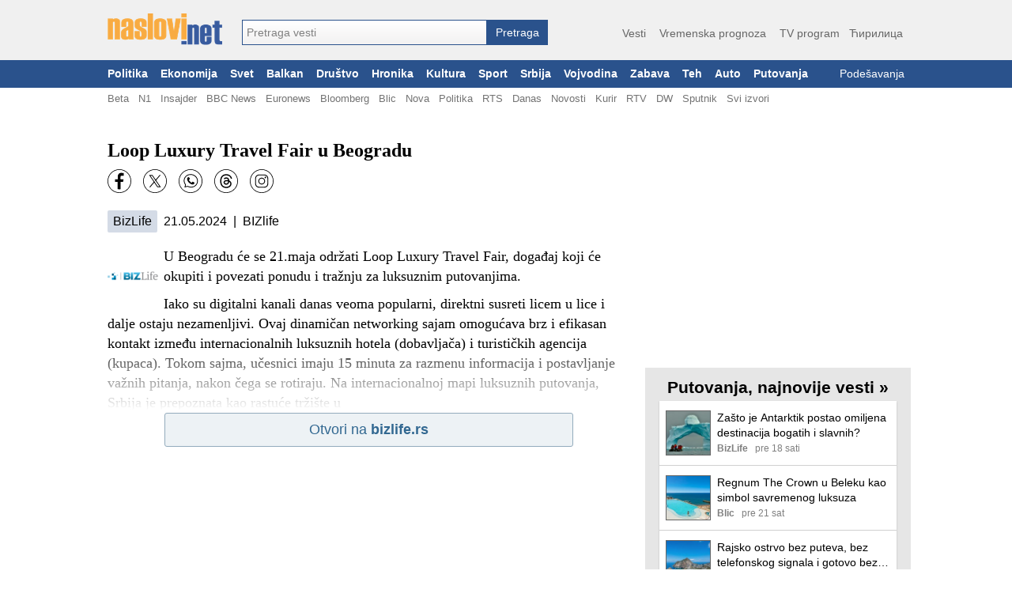

--- FILE ---
content_type: text/html; charset=utf-8
request_url: https://naslovi.net/2024-05-21/bizlife/loop-luxury-travel-fair-u-beogradu/36659386
body_size: 19487
content:
<!DOCTYPE html>
<html lang="sr"><head>
<title>Loop Luxury Travel Fair u Beogradu - Naslovi.net</title>
<meta property="og:title" content="Loop Luxury Travel Fair u Beogradu - Naslovi.net"/><link rel="canonical" href="https://naslovi.net/2024-05-21/bizlife/loop-luxury-travel-fair-u-beogradu/36659386" /><meta property=”og:url” content=”https://naslovi.net/2024-05-21/bizlife/loop-luxury-travel-fair-u-beogradu/36659386” />
<meta name="twitter:url" content="https://naslovi.net/2024-05-21/bizlife/loop-luxury-travel-fair-u-beogradu/36659386"/><meta name="description" content="Iako su digitalni kanali danas veoma popularni, direktni susreti licem u lice i dalje ostaju nezamenljivi. Ovaj dinamičan networking sajam omogućava brz i efikasan kontakt između internacionalnih luksuznih hotela (dobavljača) i turističkih agencija (kupaca). Tokom sajma, učesnici imaju 15 minuta za razmenu informacija i postavljanje važnih pitanja, nakon čega se rotiraju. Na internacionalnoj mapi luksuznih putovanja, Srbija je prepoznata kao rastuće tržište u" /><link rel="manifest" href="https://naslovi.net/manifest.json"><meta name="robots" content="NOODP" />
<meta http-equiv='Content-Type' content='text/html; charset=utf-8' />
<meta http-equiv="Content-Language" content="sr">
<meta name="google" content="notranslate">
<meta name="apple-mobile-web-app-capable" content="yes" />
<link rel="icon" href="https://naslovi.net/icon.svg" sizes="any" type="image/svg+xml" />
<meta name="apple-itunes-app" content="app-id=620017839" />  <script defer async data-host="naslovi.net" data-events="true" src="https://liteanalytics.com/latest.js"></script><link rel='search' type='application/opensearchdescription+xml'  href='https://naslovi.net/naslovi_opensearch.xml' title='Naslovi.net pretraga vesti' />
<meta property="fb:pages" content="146607593657" />
<meta property="fb:app_id" content="6817323545"/>
<meta property="fb:admins" content="610819342"/>
<meta property="og:site_name" content="Naslovi.net"/><meta name="twitter:title" content="Loop Luxury Travel Fair u Beogradu"/>
<meta name="twitter:card" content="summary_large_image"/>
<meta name="twitter:site" content="@naslovi"/><meta property="og:description" content="Iako su digitalni kanali danas veoma popularni, direktni susreti licem u lice i dalje ostaju nezamenljivi. Ovaj dinamičan networking sajam omogućava brz i efikasan kontakt između internacionalnih luksuznih hotela (dobavljača) i turističkih agencija (kupaca). Tokom sajma, učesnici imaju 15 minuta za razmenu informacija i postavljanje važnih pitanja, nakon čega se rotiraju. Na internacionalnoj mapi luksuznih putovanja, Srbija je prepoznata kao rastuće tržište u"/>
<meta name="twitter:description" content="Iako su digitalni kanali danas veoma popularni, direktni susreti licem u lice i dalje ostaju nezamenljivi. Ovaj dinamičan networking sajam omogućava brz i efikasan kontakt između internacionalnih luksuznih hotela (dobavljača) i turističkih agencija (kupaca). Tokom sajma, učesnici imaju 15 minuta za razmenu informacija i postavljanje važnih pitanja, nakon čega se rotiraju. Na internacionalnoj mapi luksuznih putovanja, Srbija je prepoznata kao rastuće tržište u" /><meta property="og:type" content="article" /><meta property="og:image" content="https://naslovi.net/images/og_default.png"/>
<meta name="twitter:image" content="https://naslovi.net/images/og_default.png"/>

<script>(function(w,d,s,l,i){w[l]=w[l]||[];w[l].push({'gtm.start':
new Date().getTime(),event:'gtm.js'});var f=d.getElementsByTagName(s)[0],
j=d.createElement(s),dl=l!='dataLayer'?'&l='+l:'';j.async=true;j.src=
'https://www.googletagmanager.com/gtm.js?id='+i+dl;f.parentNode.insertBefore(j,f);
})(window,document,'script','dataLayer','GTM-MFLVPFR');
function ga_event(c='',a='',l=''){window.dataLayer = window.dataLayer || []; dataLayer.push({'event': 'eventTracking', 'category': c, 'action': a, 'label': l});}
</script>


<script async='async' src='https://www.googletagservices.com/tag/js/gpt.js'></script><script>
var googletag = googletag || {};
googletag.cmd = googletag.cmd || [];
</script><script async src="https://adxbid.info/nasloviVest.js?x=1"></script>
<script>
googletag.cmd.push(function() {googletag.defineSlot('/33583722/d_naslovi_article_728x90_top', [[970, 100], [728, 90], [970, 90]], 'div-gpt-ad-1542814107699-0').addService(googletag.pubads());
googletag.defineSlot('/33583722/d_naslovi_article_300x250_right_top', [300, 250], 'div-gpt-ad-1542814167453-0').addService(googletag.pubads());
googletag.defineSlot('/33583722/adxp_naslovi_video_desktop', [640, 480], 'div-gpt-ad-1568908137182-0').addService(googletag.pubads());googletag.defineSlot('/33583722/d_naslovi_article_336x280_bottom', [336, 280], 'div-gpt-ad-1542814290848-0').addService(googletag.pubads());
googletag.pubads().disableInitialLoad();
googletag.pubads().enableSingleRequest();
googletag.pubads().collapseEmptyDivs();googletag.pubads().setRequestNonPersonalizedAds(0);googletag.enableServices();
});
</script><style type="text/css">a{text-decoration:none;color:#000}a:hover{text-decoration:underline}body{font-family:"Helvatica Neue",Helvatica,Arial,sans-serif;margin:0;padding:0;background-color:#fff}.ad-bottom-300-250{margin-top:20px}.ad-list-300-250{text-align:center}.ad-top{display:flex;justify-content:center;margin:-15px auto 15px auto}#main-content{width:1016px;background-color:#fff;padding:10px 0 10px 8px;margin:20px auto}.add-btn{display:inline-block;border-radius:50%;color:#fff;background-color:#f5ac51;width:20px;height:20px;text-align:center;line-height:20px;font-size:1.05rem}a:hover .add-btn{color:#000}main{display:block;margin:0 auto;width:660px;float:left}main section .box{background-color:#fff}main section .box.topic{padding:8px 0}main section header{margin:40px 0 10px 0;display:flex}main section header h1,main section header h2{margin:0;padding:0;clear:both;font-size:1.56rem;line-height:27px;height:28px;color:#383838;white-space:nowrap;display:inline-block}main section header h2{font-size:1.4rem}main section header h1 a,main section header h2 a{color:#000;height:28px;display:inline-block}main section header h1 a:hover,main section header h2 a:hover{border-bottom:1px solid #000;text-decoration:none}main section header .line{border-bottom:1px solid #383838;padding:0 0 0 2px;width:100%;height:28px;display:inline-block;line-height:20px}main section header .line a{color:#666;float:right;font-size:.95rem;padding:1px 0}main section header .line a:hover{color:#000;text-decoration:none}main section header .line .left{margin-left:5px}main section header .line .right{float:right}main section header.first{margin:10px 0}.separator{padding:0;margin:0;height:0;border:0;border-top:1px solid #d0d0d0;background-color:#fff;clear:both}#right-box{width:336px;margin:0 0 0 20px;float:left}#right-box .separator:last-child{display:none}#right-box #httpool-main{width:300px}#right-box #menu,#right-box section{background-color:#e6e6e6;width:336px;text-align:center;margin:18px 0;overflow:auto}#right-box #menu h4,#right-box section h4{clear:left;float:none;font-size:1.3rem;margin:8px 0 0 0;padding:5px 0;font-weight:bold}#right-box #menu .menu-placeholder,#right-box #menu .box,#right-box section .menu-placeholder,#right-box section .box{background-color:#fff;margin:0 auto 18px auto;clear:left;width:300px;text-align:left;box-shadow:0 1px 2px rgba(0,0,0,0.2)}#right-box #menu ul,#right-box section ul{list-style-type:none;margin:0;padding:0;text-align:left}#right-box #menu ul li,#right-box section ul li{float:left;width:49%;line-height:1.5rem;white-space:nowrap;overflow:hidden;text-overflow:ellipsis}#right-box #menu ul li a,#right-box section ul li a{margin:0 7px;color:#666}#right-box #menu ul li a:hover,#right-box section ul li a:hover{text-decoration:underline}#right-box #menu ul li.single,#right-box section ul li.single{width:90%}#right-box #menu ul #filter,#right-box section ul #filter{height:26px;width:200px;font-size:1rem}#right-box section.above-banner{margin:0 0 18px 0}.raquo{font-family:Arial}.c{clear:both}#header{background-color:#f0f0f0;width:100%;min-width:1024px;margin:0 auto;padding:0}#header #header-content{margin:0 auto;padding:17px 0 19px 4px;display:flex;width:1012px}#header #site-menu{text-align:right;flex:1;margin:14px 0 0 0;color:#666;font-size:1.1rem}#header #site-menu a{color:#666;font-size:.9rem;padding:3px 0;margin:0 6px;border-bottom:2px solid #f0f0f0}#header #site-menu a:hover{border-bottom:2px solid #f5ac51;text-decoration:none}#header #logo{border:0;width:145px;height:40px;background-image:url(/images/logo-flat-desktop.png);background-size:145px 40px;padding:0;display:inline-block;margin-right:25px;font-size:1px}#header form#search_form{text-align:left;padding:0;margin-top:8px;display:inline-flex;align-items:flex-end}#header .autoComplete_wrapper{flex:1;width:100%}#header #search_box{display:inline-block;width:310px;border:1px solid #2a528c;-webkit-appearance:none;-webkit-border-radius:0;border-radius:0}#header #search_btn{line-height:32px;-webkit-appearance:none;-webkit-border-radius:0;border-radius:0;display:inline-block;color:#fff;font-size:.9rem;border:0;padding:0;text-align:center;background-color:#2a528c;height:32px;max-height:32;top:0;width:77px;cursor:pointer}#footer{background-color:#425774;color:#fff;width:100%;min-width:1024px;font-size:.75rem}#footer a{color:#fff}#footer #footer-content{margin:0 auto;padding:10px 8px 7px 8px;width:1008px}#footer #footer-content img{margin:25px 0 0 0;float:right;width:140px;height:40px}#footer #footer-content .foot_t{padding:2px 0;display:block;font-weight:bold}#footer #footer-content .foot_1{width:7rem;float:left}#footer #footer-content .foot_1 a,#footer #footer-content .foot_1 span{display:block;padding:2px 0}#footer #footer-content .foot_sep{float:left;width:.8rem}#footer #footer-content .foot_2{width:4.4rem;float:left}#footer #footer-content .foot_2 a{display:block;padding:2px 0}#footer #footer-content #copy{margin-top:10px;text-align:center}#main-menu{background-color:#2a528c;font-size:.85rem;width:100%;min-width:1024px}#main-menu #left-marker{display:none}#main-menu #right-marker{display:none}#main-menu #main-menu-items{width:1024px;margin:0 auto}#main-menu a{color:#fff;padding:10px 8px;float:left;font-weight:bold}#main-menu a:hover{color:#000;background-color:#b9c6d7;text-decoration:none}#main-menu a.usr{font-weight:normal;float:right;text-align:right;display:block;white-space:nowrap;max-width:135px;overflow:hidden;text-overflow:ellipsis}#main-menu .usr.red{color:#c00000}#sub-menu{background-color:#fff;font-size:.82rem}#sub-menu #sub-menu-items{width:1024px;margin:0 auto}#sub-menu #sub-menu-items .usr{float:right}#sub-menu #sub-menu-items .usr.red{color:#c00000}#sub-menu a:first-child{margin-left:8px}#sub-menu a{color:#737373;margin:0 6px;padding:6px 0 3px 0;float:left;border-bottom:2px solid #fff}#sub-menu a:hover{border-bottom:2px solid #666;text-decoration:none}.article.right{width:49%;float:left;margin-right:1%}.article.right .img{float:right;margin:0 0 4px 4px}.article.right .threads{margin-left:0}.article.right .txt{margin:2px 0 2px 0;-webkit-line-clamp:6;display:inline}.article.right .source{display:block}.article.right.small{width:31%;margin-right:2%}.article.right.small .img img{width:60px;height:60px}.page-navigation{margin:20px 7px;clear:both}.page-navigation a,.page-navigation .current{font-size:.9rem;padding:3px 6px 4px 6px;font-weight:bold;color:green;line-height:13px}.page-navigation .current{background-color:#dbdbdb;color:#404040}.page-navigation a:hover{background-color:#e0eddd;text-decoration:none}.btn{background:-webkit-gradient(linear,left top,left bottom,color-stop(0.05,#ffb866),color-stop(1,#ffa439));background:-moz-linear-gradient(center top,#ffb866 5%,#ffa439 100%);filter:progid:DXImageTransform.Microsoft.gradient(startColorstr="$color1",endColorstr="$color2");background-color:#ffa439;border-radius:4px;border:0}#page-navigation{margin:20px 0;padding:0;text-align:center}#page-navigation .btn{min-width:70%}#page-navigation .btn .label{display:inline-block;vertical-align:top;height:24px;line-height:24px;color:#fff;font-size:1.1rem;font-weight:bold}#page-navigation .btn .left{float:left;height:24px;vertical-align:top}#page-navigation .btn .right{float:right;height:24px;vertical-align:top}#page-navigation .btn .nofloat{float:none;display:block}#page-navigation .btn .svg-ic_chevron_left,#page-navigation .btn .svg-ic_chevron_right{color:#fff;display:inline-block;width:24px;height:24px}.svg-ic_weather,.svg-ic_warning,.svg-ic_viber,.svg-ic_twitter,.svg-ic_tv,.svg-ic_search,.svg-ic_my_location,.svg-ic_menu,.svg-ic_facebook,.svg-ic_close,.svg-ic_chevron_right,.svg-ic_chevron_left,.svg-ic_check,.svg-ic_cancel,.svg-alarm_yellow,.svg-alarm_red,.svg-alarm_orange{background:url("https://nstatic.net/img/m/sprite.css-997154cc.svg") no-repeat}.svg-alarm_orange{background-position:95.4545454545% 94.9318181818%}.svg-alarm_red{background-position:27.2727272727% 94.9318181818%}.svg-alarm_yellow{background-position:72.7272727273% 94.9318181818%}.svg-ic_cancel{background-position:50% 94.9318181818%}.svg-ic_check{background-position:70.880952381% 0}.svg-ic_chevron_left{background-position:70.880952381% 28.5714285714%}.svg-ic_chevron_right{background-position:0 70.880952381%}.svg-ic_close{background-position:28.5714285714% 70.880952381%}.svg-ic_facebook{background-position:38.236043844% 0}.svg-ic_menu{background-position:99.4523809524% 0}.svg-ic_my_location{background-position:99.4523809524% 28.5714285714%}.svg-ic_search{background-position:99.4523809524% 57.1428571429%}.svg-ic_tv{background-position:0 99.4523809524%}.svg-ic_twitter{background-position:0 38.236043844%}.svg-ic_viber{background-position:0 0}.svg-ic_warning{background-position:57.1428571429% 70.880952381%}.svg-ic_weather{background-position:35.1666666667% 35.7142857143%}</style><style type="text/css">section.article{background-color:#fff;padding:0 8px 0 10px}article h1{margin:10px 0;font-family:Georgia,serif;font-size:1.5rem}article .txt{font-size:1.1rem;line-height:1.6rem}article .txt p,article .txt div{font-size:1.1rem;line-height:1.6rem;font-family:Georgia,serif}article .img{float:left;margin:4px 6px 0 0;width:65px;height:65px}article .src-time{margin:12px 0 10px 0;clear:left;font-size:1rem}article .src-time a{white-space:nowrap;display:inline-block;padding:5px 7px;border-radius:2px;background-color:#d4dbe6;margin-right:4px}article p{margin-bottom:10px}.social-buttons{height:32px;margin:8px 0}.social-buttons a{width:30px;height:30px;float:left;margin:0 15px 0 0}.ar-shadow{height:80px;margin-top:-80px;width:100%;z-index:100;position:relative;background:-webkit-linear-gradient(bottom,#fff 4%,rgba(255,255,255,0.2) 100%)}.ar-no-shadow{margin-top:10px}.ad-inarticle{text-align:center;margin:3px auto 6px auto}.src-btn-container{text-align:center}.src-btn{background:-webkit-gradient(linear,left top,left bottom,color-stop(0.05,#edf2f5),color-stop(1,#edf2f5));background:-moz-linear-gradient(center top,#edf2f5 5%,#edf2f5 100%);filter:progid:DXImageTransform.Microsoft.gradient(startColorstr="$color1",endColorstr="$color2");background-color:#edf2f5;border:1px solid #93abbc;color:#326891;text-align:center;margin:0 auto 15px auto;display:inline-block;min-width:75%;text-decoration:none;font-size:1.1rem;padding:10px;-webkit-border-radius:3px;-moz-border-radius:3px;border-radius:3px;text-indent:0;font-family:Arial,Helvetica,sans-serif}.hp-btn-container{margin-top:5px;text-align:center}.hp-btn{background:-webkit-gradient(linear,left top,left bottom,color-stop(0.05,#f8deb9),color-stop(1,#efb25d));background:-moz-linear-gradient(center top,#f8deb9 5%,#efb25d 100%);filter:progid:DXImageTransform.Microsoft.gradient(startColorstr="$color1",endColorstr="$color2");background-color:#efb25d;border:1px solid #eeaf58;color:#000;text-align:center;margin:0 auto 15px auto;display:inline-block;min-width:75%;text-decoration:none;font-size:1.1rem;padding:10px;-webkit-border-radius:3px;-moz-border-radius:3px;border-radius:3px;text-indent:0;font-family:Arial,Helvetica,sans-serif}.ar-comments{padding:4px 8px}.ar-cmt{font-size:.9rem;padding:4px 4px 4px 2px;display:inline-block;white-space:nowrap;margin-top:4px}.ar-cmt div{display:inline-block;padding:0;height:20px;line-height:20px;align-items:center}.ar-cmt-label{font-weight:bold;margin-right:2px}.ar-cmt-count{background-color:#eaeaea;min-width:18px;text-align:center;color:#000;border-radius:3px;vertical-align:middle}.ar-tags{padding:4px 8px}.ar-tags a{white-space:nowrap;display:inline-block;margin:6px 12px 6px 0;padding:5px 6px;border-radius:2px;background-color:#d4dbe6;font-size:1.1em}.beta-img{width:100%;margin:0 0 8px 0}.beta-img img{width:100%}.yt-video{margin:0 0 5px 0;width:99%;height:195px;border:0}section.article{padding:0;margin:0}main .n{padding-left:0}.ar-tags a{white-space:nowrap;display:inline-block;margin:5px 12px 5px 0;padding:5px 8px;border-radius:4px;font-size:1.1em;background-color:#d4dbe6}.ar-tags a:hover{text-decoration:none;background-color:silver}.ar-tags,.ar-comments{padding:0}.yt-video{width:650px;height:396px}</style><style type="text/css">.n{padding:12px 8px 12px 8px;clear:both;min-height:62px}.n-img-link{display:block;margin:0 8px 0 0;float:left}.n-img{border:1px solid #666;height:60px;width:60px}.n-title{margin:0 0 2px 0}.n-link{color:#000;font-size:1rem;font-weight:normal;font-family:Helvatica,"Helvatica Neue",Arial,sans-serif;line-height:1.3rem;max-height:2.55rem;display:block;overflow:hidden;text-overflow:ellipsis;display:-webkit-box;-webkit-box-orient:vertical;-webkit-line-clamp:2}.n-info{overflow:hidden;text-overflow:ellipsis;white-space:nowrap;font-size:.8rem;height:1rem}.n-source{float:left;color:gray;font-weight:bold;margin-right:7px}.n-time{float:left;color:gray;margin-right:7px}.n-thrd-count{color:green;overflow:hidden;text-overflow:ellipsis;white-space:nowrap}.n-h3-a,.n-thread-link{color:green;font-size:.9em}.n-bottom-lnk{padding:4px 8px;text-align:right;display:block}.n-bottom-lnk .raquo{font-size:1.2em}.viber-btn{margin:0 auto;background:url("https://nstatic.net/img/viber/btn.png") no-repeat;width:300px;height:85px}.viber-btn-inner{padding:22px 10px 5px 70px;color:#fff;font-size:1.2em;text-align:left}.viber-btn-inner>a{color:#fff}.article{padding:0;margin:16px 0 14px 0;font-size:.82rem}.article-headline{padding:0;margin:20px 0 8px 0;font-size:.82rem;width:49%;float:left}.article-headline.left{margin-right:6px;clear:left}.article-headline.right{margin-left:6px}.a-info-headline{display:block;white-space:nowrap;margin-top:2px}.a-source,.a-time{color:#575757;font-size:.8rem;margin-top:1px;white-space:nowrap}.a-info{white-space:nowrap;margin:3px 0 0 81px}.a-source{font-weight:bold;margin-right:3px}.a-img{float:left;margin:2px 0 0 0;text-align:center}.a-img a img{border:1px solid #2a528c;width:72px;height:72px}.a-img-headline{float:right;margin:2px 0 0 6px}.a-img-headline a img{border:1px solid #2a528c;width:72px;height:72px}.a-title{font-size:.97rem;margin:0 8px 0 81px;padding:0;font-weight:bold}.a-title a{text-decoration:none;color:#2a528c}.a-title a:hover{text-decoration:underline}.a-sub{line-height:1.3em;margin-top:2px}.a-txt{margin:3px 0 2px 81px;font-size:.9rem;line-height:1.2rem;overflow:hidden;text-overflow:ellipsis;display:-webkit-box;-webkit-box-orient:vertical;-webkit-line-clamp:3}.a-txt-headline{margin:3px 0 2px 81px;font-size:.9rem;line-height:1.2rem;margin:3px 0 2px 0;display:block}.a-threads{margin:1px 0 0 81px;line-height:1rem;min-height:8px}.a-threads-headline{margin:1px 0 0 0;line-height:1rem}.a-thread{margin:0 4px 0 0;font-size:.75rem;color:#008000;font-weight:normal;overflow:hidden;white-space:nowrap;text-overflow:ellipsis;display:block}.a-thread a:hover{text-decoration:underline}.n{cursor:pointer}.n-source,.n-time{margin-right:9px}.n-bottom-lnk{padding-right:2px}#right-box .n{min-height:57px}#right-box .n-info{font-size:.75rem}#right-box .n-title{margin:0 0 3px 0}#right-box .n-link{font-size:.9rem;line-height:1.2rem}#right-box .n-img{height:55px;width:55px}</style><style type="text/css">.autoComplete_wrapper{display:inline-block;position:relative;line-height:32px}.autoComplete_wrapper>input{height:32px;max-height:32;padding:0 0 0 5px;top:0;font-size:.9rem;color:#2b2d2f;border-radius:0;border:1px solid #2a528c;outline:0;background:-webkit-gradient(linear,left top,left bottom,color-stop(0.01,#fff),color-stop(1,#f2f1f1));background:-moz-linear-gradient(center top,#fff 1%,#f2f1f1 100%);background-color:#f2f1f1}.autoComplete_wrapper>input::placeholder{color:grey;font-size:.9rem;transition:all .3s ease}.autoComplete_wrapper>ul{position:absolute;max-height:226px;overflow-y:scroll;top:100%;left:0;right:0;padding:0;margin:.5rem 0 0 0;border-radius:4px;background-color:#fff;border:1px solid rgba(33,33,33,0.1);z-index:1000;outline:0}.autoComplete_wrapper>ul>li{padding:2px 20px;list-style:none;text-align:left;font-size:16px;color:#212121;transition:all .1s ease-in-out;border:0;background-color:rgba(255,255,255,1);white-space:nowrap;overflow:hidden;text-overflow:ellipsis;transition:all .2s ease}.autoComplete_wrapper>ul>li::selection{color:rgba(#fff,0);background-color:#d4dbe6}.autoComplete_wrapper>ul>li:hover{cursor:pointer;background-color:#d4dbe6}.autoComplete_wrapper>ul>li mark{background-color:transparent;color:rgba(255,122,122,1);font-weight:bold}.autoComplete_wrapper>ul>li mark::selection{color:rgba(#fff,0);background-color:rgba(#fff,0)}.autoComplete_wrapper>ul>li[aria-selected="true"]{background-color:#d4dbe6}</style><script type="text/javascript">var Id=function(e){return document.getElementById(e)},hasClass=function(e,t){return e.classList.contains(t)},addClass=function(e,t){e.classList.add(t)},removeClass=function(e,t){e.classList.remove(t)},toggleClass=function(e,t){e.classList.toggle(t)};function toggleMenu(){var e=Id("cover");e.style.height=document.body.scrollHeight-45+"px",toggleClass(e,"reveal"),toggleClass(Id("menu"),"reveal")}function toggleSearchBox(){var e=Id("mobile-search-bar");hasClass(e,"reveal")?removeClass(e,"reveal"):(addClass(e,"reveal"),Id("search-box").focus())}function hideMenu(){removeClass(Id("menu"),"reveal"),removeClass(Id("cover"),"reveal")}function addScrollEvent(e){e=document.querySelector(e);e.addEventListener("scroll",wrapperScroll),"undefined"!=typeof selected&&""!=selected&&(e.scrollLeft=e.querySelector("."+selected).offsetLeft-50,addClass(e.querySelector("."+selected),"main-menu-selected")),event=document.createEvent("HTMLEvents"),event.initEvent("scroll",!0,!0),event.eventName="scroll",e.dispatchEvent(event)}function wrapperScroll(){var e=this.parentNode.querySelector("#left-marker"),e=(0==this.scrollLeft?hasClass(e,"mark-hide")||addClass(e,"mark-hide"):hasClass(e,"mark-hide")&&removeClass(e,"mark-hide"),this.parentNode.querySelector("#right-marker"));Math.round(this.scrollLeft)>=this.scrollWidth-this.offsetWidth-5?hasClass(e,"mark-hide")||addClass(e,"mark-hide"):hasClass(e,"mark-hide")&&removeClass(e,"mark-hide")}function postJSON(e,t){return fetch(e,{method:"POST",mode:"cors",cache:"no-cache",credentials:"same-origin",headers:{"Content-Type":"application/json"},body:JSON.stringify(t)}).then(function(e){return e.json()})}function getJSON(e){return fetch(e,{mode:"cors",cache:"no-cache",credentials:"same-origin",headers:{"Content-Type":"application/json"}}).then(function(e){return e.json()})}function post(e,t){return fetch(e,{method:"POST",mode:"cors",cache:"no-cache",credentials:"same-origin",headers:{"Content-Type":"application/json"},body:JSON.stringify(t)}).then(function(e){return e.text()})}function setCookie(e,t,s){var n=new Date,s=(n.setTime(n.getTime()+24*s*60*60*1e3),"expires="+n.toUTCString());document.cookie=e+"="+t+";"+s+";path=/"}</script><script type="text/javascript">!function(t,e){"object"==typeof exports&&"undefined"!=typeof module?module.exports=e():"function"==typeof define&&define.amd?define(e):(t="undefined"!=typeof globalThis?globalThis:t||self).autoComplete=e()}(this,function(){"use strict";function e(e,t){var n,r=Object.keys(e);return Object.getOwnPropertySymbols&&(n=Object.getOwnPropertySymbols(e),t&&(n=n.filter(function(t){return Object.getOwnPropertyDescriptor(e,t).enumerable})),r.push.apply(r,n)),r}function c(r){for(var t=1;t<arguments.length;t++){var i=null!=arguments[t]?arguments[t]:{};t%2?e(Object(i),!0).forEach(function(t){var e,n;e=r,n=i[t=t],t in e?Object.defineProperty(e,t,{value:n,enumerable:!0,configurable:!0,writable:!0}):e[t]=n}):Object.getOwnPropertyDescriptors?Object.defineProperties(r,Object.getOwnPropertyDescriptors(i)):e(Object(i)).forEach(function(t){Object.defineProperty(r,t,Object.getOwnPropertyDescriptor(i,t))})}return r}function m(t){return(m="function"==typeof Symbol&&"symbol"==typeof Symbol.iterator?function(t){return typeof t}:function(t){return t&&"function"==typeof Symbol&&t.constructor===Symbol&&t!==Symbol.prototype?"symbol":typeof t})(t)}function o(t){return function(t){if(Array.isArray(t))return r(t)}(t)||function(t){if("undefined"!=typeof Symbol&&null!=t[Symbol.iterator]||null!=t["@@iterator"])return Array.from(t)}(t)||b(t)||function(){throw new TypeError("Invalid attempt to spread non-iterable instance.\nIn order to be iterable, non-array objects must have a [Symbol.iterator]() method.")}()}function b(t,e){if(t){if("string"==typeof t)return r(t,e);var n=Object.prototype.toString.call(t).slice(8,-1);return"Map"===(n="Object"===n&&t.constructor?t.constructor.name:n)||"Set"===n?Array.from(t):"Arguments"===n||/^(?:Ui|I)nt(?:8|16|32)(?:Clamped)?Array$/.test(n)?r(t,e):void 0}}function r(t,e){(null==e||e>t.length)&&(e=t.length);for(var n=0,r=new Array(e);n<e;n++)r[n]=t[n];return r}function y(t){return t instanceof HTMLInputElement||t instanceof HTMLTextAreaElement?t.value:t.innerHTML}function v(t,e){return t=t.toString().toLowerCase(),e?t.normalize("NFD").replace(/[\u0300-\u036f]/g,"").normalize("NFC"):t}function g(t,e,n){return e?e(t):t.length>=n}function w(t,e){return a("mark",c({innerHTML:t},"string"==typeof e&&{class:e})).outerHTML}function O(o,s){var u=s.data,c=s.searchEngine,a=[],t=(u.store.forEach(function(n,t){function e(t){var e=t?n[t]:n;(e="function"==typeof c?c(o,e):L(o,e,{mode:c,diacritics:s.diacritics,highlight:s.resultItem.highlight}))&&(e={match:e,value:n},t&&(e.key=t),a.push(e))}if(u.keys){var r,i=function(t,e){var n,r="undefined"!=typeof Symbol&&t[Symbol.iterator]||t["@@iterator"];if(!r){if(Array.isArray(t)||(r=b(t))||e&&t&&"number"==typeof t.length)return r&&(t=r),n=0,{s:e=function(){},n:function(){return n>=t.length?{done:!0}:{done:!1,value:t[n++]}},e:function(t){throw t},f:e};throw new TypeError("Invalid attempt to iterate non-iterable instance.\nIn order to be iterable, non-array objects must have a [Symbol.iterator]() method.")}var i,o=!0,s=!1;return{s:function(){r=r.call(t)},n:function(){var t=r.next();return o=t.done,t},e:function(t){s=!0,i=t},f:function(){try{o||null==r.return||r.return()}finally{if(s)throw i}}}}(u.keys);try{for(i.s();!(r=i.n()).done;)e(r.value)}catch(t){i.e(t)}finally{i.f()}}else e()}),(a=u.filter?u.filter(a):a).slice(0,s.resultsList.maxResults));s.feedback={query:o,matches:a,results:t},l("results",s)}function s(t,e){t.feedback.selection=c({index:e},t.feedback.results[e])}function A(t){var n,e=t.resultsList,r=t.list,i=t.resultItem,o=t.feedback,s=o.matches,u=o.results;t.cursor=-1,r.innerHTML="",s.length||e.noResults?(n=new DocumentFragment,u.forEach(function(t,e){e=a(i.tag,c({id:"".concat(i.id,"_").concat(e),role:"option",innerHTML:t.match,inside:n},i.class&&{class:i.class}));i.element&&i.element(e,t)}),r.append(n),e.element&&e.element(r,o),E(t)):f(t)}var k=function(t){return"string"==typeof t?document.querySelector(t):t()},a=function(t,e){var n,r="string"==typeof t?document.createElement(t):t;for(n in e){var i,o=e[n];"inside"===n?o.append(r):"dest"===n?k(o[0]).insertAdjacentElement(o[1],r):"around"===n?((i=o).parentNode.insertBefore(r,i),r.append(i),null!=i.getAttribute("autofocus")&&i.focus()):n in r?r[n]=o:r.setAttribute(n,o)}return r},l=function(t,e){e.input.dispatchEvent(new CustomEvent(t,{bubbles:!0,detail:e.feedback,cancelable:!0}))},L=function(n,t,e){var e=e||{},r=e.mode,i=e.diacritics,o=e.highlight,s=v(t,i);if(t=t.toString(),n=v(n,i),"loose"===r){var u=(n=n.replace(/ /g,"")).length,c=0,e=Array.from(t).map(function(t,e){return c<u&&s[e]===n[c]&&(t=o?w(t,o):t,c++),t}).join("");if(c===u)return e}else{i=s.indexOf(n);if(~i)return n=t.substring(i,i+n.length),o?t.replace(n,w(n,o)):t}},j=function(i,o){return new Promise(function(e,n){var r=i.data;return r.cache&&r.store?e():new Promise(function(t,e){return"function"==typeof r.src?r.src(o).then(t,e):t(r.src)}).then(function(t){try{return i.feedback=r.store=t,l("response",i),e()}catch(t){return n(t)}},n)})},n="aria-expanded",S="aria-activedescendant",T="aria-selected",E=function(t){t.isOpen||((t.wrapper||t.input).setAttribute(n,!0),t.list.removeAttribute("hidden"),t.isOpen=!0,l("open",t))},f=function(t){t.isOpen&&((t.wrapper||t.input).setAttribute(n,!1),t.input.setAttribute(S,""),t.list.setAttribute("hidden",""),t.isOpen=!1,l("close",t))},u=function(t,e){var n,r=e.resultItem,i=e.list.getElementsByTagName(r.tag),r=!!r.selected&&r.selected.split(" ");e.isOpen&&i.length&&(n=e.cursor,(t=t>=i.length?0:t)<0&&(t=i.length-1),e.cursor=t,-1<n&&(i[n].removeAttribute(T),r&&(n=i[n].classList).remove.apply(n,o(r))),i[t].setAttribute(T,!0),r&&(n=i[t].classList).add.apply(n,o(r)),e.input.setAttribute(S,i[e.cursor].id),e.list.scrollTop=i[t].offsetTop-e.list.clientHeight+i[t].clientHeight+5,e.feedback.cursor=e.cursor,s(e,t),l("navigate",e))},x=function(t){u(t.cursor+1,t)},I=function(t){u(t.cursor-1,t)},p=function(t,e,n){(n=0<=n?n:t.cursor)<0||(t.feedback.event=e,s(t,n),l("selection",t),f(t))};function P(o,t){var s=this;return new Promise(function(e,n){var r=t||y(o.input);return r=o.query?o.query(r):r,g(r,o.trigger,o.threshold)?j(o,r).then(function(t){try{return o.feedback instanceof Error?e():(O(r,o),o.resultsList&&A(o),i.call(s))}catch(t){return n(t)}},n):(f(o),i.call(s));function i(){return e()}})}function d(t,e){for(var n in t)for(var r in t[n])e(n,r)}var C=function(o){var t,e,n,r=o.events,i=(t=function(){return P(o)},e=o.debounce,function(){clearTimeout(n),n=setTimeout(function(){return t()},e)}),s=o.events=c({input:c({},r&&r.input)},o.resultsList&&{list:r?c({},r.list):{}}),u={input:{input:function(){i()},keydown:function(t){var e=t,n=o;switch(e.keyCode){case 40:case 38:e.preventDefault(),(40===e.keyCode?x:I)(n);break;case 13:n.submit||e.preventDefault(),0<=n.cursor&&p(n,e);break;case 9:n.resultsList.tabSelect&&0<=n.cursor&&p(n,e);break;case 27:n.input.value="",f(n)}},blur:function(){f(o)}},list:{mousedown:function(t){t.preventDefault()},click:function(t){var e,n,r,i;t=t,n=(e=o).resultItem.tag.toUpperCase(),r=Array.from(e.list.querySelectorAll(n)),(i=t.target.closest(n))&&i.nodeName===n&&p(e,t,r.indexOf(i))}}};d(u,function(t,e){!o.resultsList&&"input"!==e||s[t][e]||(s[t][e]=u[t][e])}),d(s,function(t,e){o[t].addEventListener(e,s[t][e])})},H=function(n){d(n.events,function(t,e){n[t].removeEventListener(e,n.events[t][e])})};function D(s){var u=this;return new Promise(function(t,e){var n=s.placeHolder,r=s.resultsList,i={role:"combobox","aria-owns":r.id,"aria-haspopup":!0,"aria-expanded":!1};return a(s.input,c(c({"aria-controls":r.id,"aria-autocomplete":"both"},n&&{placeholder:n}),!s.wrapper&&c({},i))),s.wrapper&&(s.wrapper=a("div",c({around:s.input,class:s.name+"_wrapper"},i))),r&&(s.list=a(r.tag,c({dest:[r.destination,r.position],id:r.id,role:"listbox",hidden:"hidden"},r.class&&{class:r.class}))),C(s),s.data.cache?j(s).then(function(t){try{return o.call(u)}catch(t){return e(t)}},e):o.call(u);function o(){return l("init",s),t()}})}function h(t){this.options=t,this.id=h.instances=(h.instances||0)+1,this.name="autoComplete",this.wrapper=1,this.threshold=1,this.debounce=0,this.resultsList={position:"afterend",tag:"ul",maxResults:5},this.resultItem={tag:"li"};var e,n=this,t=n.name,r=n.options,i=n.resultsList,o=n.resultItem;for(e in r)if("object"===m(r[e]))for(var s in n[e]||(n[e]={}),r[e])n[e][s]=r[e][s];else n[e]=r[e];n.selector=n.selector||"#"+t,i.destination=i.destination||n.selector,i.id=i.id||t+"_list_"+n.id,o.id=o.id||t+"_result",n.input=k(n.selector),function(t){(t=t.prototype).init=function(){D(this)},t.start=function(t){P(this,t)},t.unInit=function(){var t;this.wrapper&&((t=this.wrapper.parentNode).insertBefore(this.input,this.wrapper),t.removeChild(this.wrapper)),H(this)},t.open=function(){E(this)},t.close=function(){f(this)},t.goTo=function(t){u(t,this)},t.next=function(){x(this)},t.previous=function(){I(this)},t.select=function(t){p(this,null,t)},t.search=function(t,e,n){return L(t,e,n)}}.call(this,h),D(this)}return h});</script></head><body>

<noscript><iframe src="https://www.googletagmanager.com/ns.html?id=GTM-MFLVPFR"
height="0" width="0" style="display:none;visibility:hidden"></iframe></noscript>

<div id="header">
<div id="header-content">
<a href='/' id='logo' title='naslovi.net'></a>
<form action='/search.php' id="search_form" onsubmit='return searchClick();'>
<input type='search' name='q' id="search_box" value='' placeholder='Pretraga vesti' autocomplete="off" /><input type='submit' value='Pretraga' id='search_btn' />

</form>
<nav id="site-menu">
<a href='/'>Vesti</a>
<a href='/vremenska-prognoza/'>Vremenska prognoza</a>
<a href='/tv-program/'>TV program</a><a href="/pismo/cirilica">Ћирилица</a></nav>
<div class="c"></div>
</div>
</div><nav id="main-menu" >
<div id="main-menu-items">
<div id="left-marker" class="mark-hide"></div>
<div id="right-marker"></div><a class="politika" href="/politika/" >Politika</a><a class="ekonomija" href="/ekonomija/" >Ekonomija</a><a class="svet" href="/svet/" >Svet</a><a class="balkan" href="/balkan/" >Balkan</a><a class="drustvo" href="/drustvo/" >Društvo</a><a class="hronika" href="/hronika/" >Hronika</a><a class="kultura" href="/kultura/" >Kultura</a><a class="sport" href="/sport/" >Sport</a><a class="regioni" href="/regioni/" >Srbija</a><a class="vojvodina" href="/vojvodina/" >Vojvodina</a><a class="slobodno" href="/slobodno/" >Zabava</a><a class="tehnologija" href="/tehnologija/" >Teh</a><a class="auto" href="/auto/" >Auto</a><a class="putovanja" href="/putovanja/" >Putovanja</a><a class="usr" href='/korisnik/'>Podešavanja</a><div class="c"></div>
</div>
</nav><div id="sub-menu">
<div id="sub-menu-items">
<a href="/izvor/beta/" class="nobr">Beta</a><a href="/izvor/n1-info/" class="nobr">N1</a><a href="/izvor/insajder/" class="nobr">Insajder</a><a href="/izvor/bbc-news/" class="nobr">BBC News</a><a href="/izvor/euronews/" class="nobr">Euronews</a><a href="/izvor/bloomberg-adria/" class="nobr">Bloomberg</a><a href="/izvor/blic/" class="nobr">Blic</a><a href="/izvor/nova/" class="nobr">Nova</a><a href="/izvor/politika/" class="nobr">Politika</a><a href="/izvor/rts/" class="nobr">RTS</a><a href="/izvor/danas/" class="nobr">Danas</a><a href="/izvor/vecernje-novosti/" class="nobr">Novosti</a><a href="/izvor/kurir/" class="nobr">Kurir</a><a href="/izvor/rtv/" class="nobr">RTV</a><a href="/izvor/dw/" class="nobr">DW</a><a href="/izvor/sputnik/" class="nobr">Sputnik</a><a href="/izvor/" class="nobr">Svi izvori</a></div>
<div class="c"></div>
</div><script>window.addEventListener("DOMContentLoaded",e=>{var n=0,o=new Array;new autoComplete({data:{src:async e=>{try{var t=++n;const r=await fetch("/pretraga/xhr/autocomplete?q="+e);var a=await r.json();return t<n?o:o=a}catch(e){return e}}},searchEngine:(e,t)=>t,selector:"#search_box",submit:!0,resultsList:{maxResults:20}});document.querySelector("#search_box").addEventListener("selection",function(e){document.querySelector("#search_box").value=e.detail.selection.value})});</script>
<div id="main-content"><script>var selected = "putovanja";</script><div class="ad-top">
<div id='div-gpt-ad-1542814107699-0'>
<script>
googletag.cmd.push(function() { googletag.display('div-gpt-ad-1542814107699-0'); });
</script>
</div></div><main>
<section class="article">
<article><h1>Loop Luxury Travel Fair u Beogradu</h1><div class="social-buttons">
<a href="https://www.facebook.com/sharer/sharer.php?u=https%3a%2f%2fnaslovi.net%2f2024-05-21%2fbizlife%2floop-luxury-travel-fair-u-beogradu%2f36659386" target="_blank" title="Podeli na Facebook"><svg viewBox="0 0 240.84 240.84" xmlns="http://www.w3.org/2000/svg"><path d="m120.43 240.84c-6.66 0-13.32-.55-19.78-1.62-27.82-4.6-53.29-18.99-71.73-40.52-18.65-21.78-28.92-49.58-28.92-78.29 0-66.39 54.02-120.41 120.43-120.41s120.41 54.02 120.41 120.41c0 61.79-46.27 113.28-107.64 119.76-4.21.45-8.51.67-12.77.67zm0-234.31c-62.81 0-113.9 51.09-113.9 113.88 0 55.99 40.03 103.25 95.18 112.36 10.04 1.67 20.61 1.98 30.8.9 58.03-6.13 101.8-54.82 101.8-113.26 0-62.8-51.09-113.88-113.88-113.88z"/><path d="m131.69 75.88c-.63 8.37-.15 16.83-.15 25.9h31.15c-1.3 7.93-2.74 15.11-3.56 22.37-.45 3.94-1.97 5.16-5.85 5.01-7.23-.29-14.49-.08-21.82-.08v74.29c-3.62.38-7.3.58-11.03.58-5.82 0-11.52-.48-17.08-1.4v-73.55h-26.34v-27.43h26.74c0-2.92-.05-5.18.01-7.45.22-8.68-.03-17.41.85-26.02 1.65-16.2 12.04-28.44 27.68-30.69 9.35-1.34 19.15.3 28.73.85 1 .06 2.68 1.83 2.7 2.84.22 8.24.13 16.49.13 25.42-7.35 0-14.07-.21-20.77.06-6.75.27-10.92 3.3-11.37 9.32z"/></svg></a>
<a href="https://twitter.com/intent/tweet?via=naslovi&text=Loop%20Luxury%20Travel%20Fair%20u%20Beogradu+https%3a%2f%2fnaslovi.net%2f2024-05-21%2fbizlife%2floop-luxury-travel-fair-u-beogradu%2f36659386" target="_blank" title="Podeli na X"><svg viewBox="0 0 240.84 240.84" xmlns="http://www.w3.org/2000/svg"><g fill="#050505"><path d="m132.65 112.61-4.95-7.17-32.41-46.98h-35.24l47.93 70.12 4.94 7.23 31.84 46.58h36.02zm-14.45 17-4.94-7.22-38.33-56.08h16.25l31.26 45.32 4.95 7.18 38.45 55.74h-16.93l-30.71-44.93z"/><path d="m113.26 122.38 4.94 7.23-5.27 6.2-39.61 46.58h-11.17l45.84-53.81z"/><path d="m178.7 58.45-46.05 54.16-5.26 6.19-4.96-7.18 5.27-6.19 40.02-46.98z"/></g><path d="m120.43 240.84c-6.66 0-13.32-.55-19.78-1.62-27.82-4.6-53.29-18.99-71.73-40.52-18.65-21.78-28.92-49.58-28.92-78.29 0-66.39 54.02-120.41 120.43-120.41s120.41 54.02 120.41 120.41c0 61.79-46.27 113.28-107.64 119.76-4.21.45-8.51.67-12.77.67zm0-234.31c-62.81 0-113.9 51.09-113.9 113.88 0 55.99 40.03 103.25 95.18 112.36 10.04 1.67 20.61 1.98 30.8.9 58.03-6.13 101.8-54.82 101.8-113.26 0-62.8-51.09-113.88-113.88-113.88z"/></svg></a>
<a href="viber://forward?text=Loop%20Luxury%20Travel%20Fair%20u%20Beogradu%20https%3a%2f%2fnaslovi.net%2f2024-05-21%2fbizlife%2floop-luxury-travel-fair-u-beogradu%2f36659386"  target="_blank" title="Podeli na Viberu"><svg viewBox="0 0 240.84 240.84" xmlns="http://www.w3.org/2000/svg"><path d="m120.43 240.84c-6.66 0-13.32-.55-19.78-1.62-27.82-4.6-53.29-18.99-71.73-40.52-18.65-21.78-28.92-49.58-28.92-78.29 0-66.39 54.02-120.41 120.43-120.41s120.41 54.02 120.41 120.41c0 61.79-46.27 113.28-107.64 119.76-4.21.45-8.51.67-12.77.67zm0-234.31c-62.81 0-113.9 51.09-113.9 113.88 0 55.99 40.03 103.25 95.18 112.36 10.04 1.67 20.61 1.98 30.8.9 58.03-6.13 101.8-54.82 101.8-113.26 0-62.8-51.09-113.88-113.88-113.88z"/><path d="m127.06 185.9c-1.63 0-3.27-.06-4.92-.17-7.11-.49-13.99-2.57-20.65-4.59-3.16-.96-6.43-1.95-9.61-2.72-1.39-.34-3.49-.85-4.66-.58-5 1.17-10.06 2.59-15.42 4.1-2.19.61-4.45 1.25-6.81 1.9l-6.49 1.78 1.58-6.54c.52-2.17 1.04-4.24 1.54-6.25 1.2-4.82 2.34-9.37 3.17-13.83.21-1.11-.13-2.66-.58-3.31-16.35-23.84-17.91-47.85-4.64-71.36 13.19-23.36 35.35-35.33 64.13-34.58 37.9.98 69.33 29.97 71.57 66 1.15 18.57-5.88 36.86-19.3 50.19-12.92 12.83-30.52 19.96-48.91 19.96zm-39.04-16.08c1.91 0 3.81.41 5.74.88 3.39.83 6.77 1.85 10.04 2.84 6.52 1.97 12.68 3.84 18.89 4.27 17.86 1.23 35.24-5.15 47.68-17.5 11.8-11.72 17.98-27.77 16.97-44.06-1.98-31.96-30.03-57.67-63.85-58.55-26.01-.69-45.18 9.6-57 30.54-11.65 20.65-10.21 41.83 4.28 62.96 1.68 2.45 2.42 6.17 1.83 9.27-.86 4.57-1.98 9.1-3.17 13.89.07-.02.15-.04.22-.06 5.45-1.53 10.59-2.97 15.75-4.18.87-.2 1.74-.29 2.61-.29z"/><path d="m160.46 140.45c-1.72 7.34-6.56 11.55-13.58 13.74-1.87.62-4.06.62-6.09.94-4.53-.16-8.59-1.56-12.65-3.12-19.67-8.12-33.1-22.17-40.59-42-1.56-4.37-2.5-9.06-2.19-13.9.47-6.87 4.06-11.55 10.31-14.21.78-.47 1.72-.63 2.5-.94 2.19-.94 4.22-.47 6.09 1.09 3.75 2.81 5.93 6.71 7.34 11.09.78 2.03 1.09 4.22.94 6.4 0 1.09-.47 2.03-1.4 2.65-1.41 1.09-2.65 2.03-4.06 3.12-.47.47-.94.94-1.41 1.25-1.56 1.41-1.87 3.12-.94 4.84 1.25 2.19 2.34 4.22 3.75 6.09 4.84 6.4 10.46 12.02 17.02 16.55 1.56 1.09 3.28 1.72 4.84 2.5.94.31 1.87 0 2.5-.78 2.19-2.34 4.21-4.68 6.24-7.03 1.41-1.72 2.81-2.03 5-1.41 5.15 1.41 9.68 4.06 14.05 7.03 2.81 2.03 2.97 2.65 2.34 6.09z"/></svg></a>
<a href="https://www.threads.net/intent/post?via=naslovinet&text=Loop%20Luxury%20Travel%20Fair%20u%20Beogradu%20@naslovinet&url=https%3a%2f%2fnaslovi.net%2f2024-05-21%2fbizlife%2floop-luxury-travel-fair-u-beogradu%2f36659386" target="_blank" title="Podeli na Threads"><svg viewBox="0 0 240.84 240.84" xmlns="http://www.w3.org/2000/svg"><path d="m154.03 115.29c-.6-.29-1.22-.57-1.84-.84-1.08-19.97-12-31.41-30.32-31.53h-.25c-10.96 0-20.08 4.68-25.69 13.19l10.08 6.91c4.19-6.36 10.77-7.72 15.61-7.72h.17c6.03.04 10.59 1.79 13.53 5.21 2.14 2.49 3.58 5.93 4.29 10.28-5.35-.91-11.13-1.19-17.32-.83-17.42 1-28.63 11.17-27.87 25.29.38 7.16 3.95 13.32 10.05 17.35 5.15 3.4 11.79 5.07 18.69 4.69 9.11-.5 16.26-3.98 21.25-10.33 3.79-4.83 6.18-11.08 7.24-18.97 4.34 2.62 7.56 6.07 9.34 10.22 3.02 7.05 3.2 18.63-6.25 28.07-8.28 8.27-18.23 11.85-33.27 11.96-16.68-.12-29.3-5.48-37.51-15.9-7.68-9.77-11.65-23.87-11.8-41.93.15-18.05 4.12-32.16 11.8-41.93 8.2-10.43 20.82-15.78 37.51-15.9 16.8.12 29.64 5.5 38.16 15.98 4.18 5.14 7.32 11.6 9.4 19.14l11.81-3.15c-2.52-9.28-6.48-17.27-11.86-23.9-10.92-13.43-26.89-20.32-47.47-20.46h-.08c-20.54.14-36.33 7.05-46.94 20.54-9.44 12-14.31 28.7-14.47 49.63v.1c.16 20.93 5.03 37.63 14.47 49.63 10.61 13.49 26.4 20.4 46.94 20.54h.08c18.26-.12 31.13-4.9 41.73-15.5 13.87-13.86 13.45-31.23 8.88-41.89-3.28-7.65-9.53-13.86-18.08-17.96zm-31.53 29.64c-7.64.43-15.57-3-15.96-10.34-.29-5.44 3.87-11.52 16.43-12.24 1.44-.08 2.85-.12 4.23-.12 4.56 0 8.83.44 12.7 1.29-1.45 18.07-9.93 21-17.41 21.41z"/><path d="m120.43 240.84c-6.66 0-13.32-.55-19.79-1.62-27.82-4.6-53.29-18.99-71.73-40.52-18.64-21.78-28.91-49.58-28.91-78.29 0-66.39 54.02-120.41 120.43-120.41s120.41 54.02 120.41 120.41c0 61.79-46.27 113.28-107.64 119.76-4.21.45-8.51.67-12.77.67zm0-234.31c-62.81 0-113.9 51.09-113.9 113.88 0 55.99 40.03 103.25 95.18 112.36 10.04 1.67 20.61 1.98 30.8.9 58.03-6.13 101.8-54.82 101.8-113.26 0-62.8-51.09-113.88-113.88-113.88z"/></svg></a>
<a href="https://naslovi.net/screenshot/2024-05-21/36659386/loop-luxury-travel-fair-u-beogradu.png" rel="nofollow"  title="Napravi screenshot"><svg viewBox="0 0 240.84 240.84" xmlns="http://www.w3.org/2000/svg"><path d="m120.43 240.84c-6.66 0-13.32-.55-19.78-1.62-27.82-4.6-53.29-18.99-71.73-40.52-18.65-21.78-28.92-49.58-28.92-78.29 0-66.39 54.02-120.41 120.43-120.41s120.41 54.02 120.41 120.41c0 61.79-46.27 113.28-107.64 119.76-4.21.45-8.51.67-12.77.67zm0-234.31c-62.81 0-113.9 51.09-113.9 113.88 0 55.99 40.03 103.25 95.18 112.36 10.04 1.67 20.61 1.98 30.8.9 58.03-6.13 101.8-54.82 101.8-113.26 0-62.8-51.09-113.88-113.88-113.88z"/><path d="m149.3 186.45h-57.75c-20.48 0-37.15-16.66-37.15-37.15v-57.75c0-20.48 16.67-37.15 37.15-37.15h57.75c20.48 0 37.15 16.66 37.15 37.15v57.75c0 20.48-16.66 37.15-37.15 37.15zm-57.76-123.3c-15.66 0-28.39 12.74-28.39 28.39v57.75c0 15.66 12.74 28.39 28.39 28.39h57.75c15.66 0 28.39-12.74 28.39-28.39v-57.75c0-15.66-12.74-28.39-28.39-28.39z"/><path d="m120.42 155.2c-19.18 0-34.78-15.6-34.78-34.78s15.6-34.78 34.78-34.78 34.78 15.6 34.78 34.78-15.6 34.78-34.78 34.78zm0-60.81c-14.35 0-26.03 11.68-26.03 26.03s11.68 26.03 26.03 26.03 26.03-11.68 26.03-26.03-11.68-26.03-26.03-26.03z"/><circle cx="157.6" cy="83.29" r="8.19" transform="matrix(.92387953 -.38268343 .38268343 .92387953 -19.88 66.65)"/></svg></a></div>
<div class="c"></div><div class='src-time'><a href="/izvor/bizlife/">BizLife</a> 21.05.2024 &nbsp;|&nbsp; BIZlife</div>
<div class="txt"><img class="img" src="https://nstatic.net/img/logo/s/bizlife.png" height="65" width="65" alt="Loop Luxury Travel Fair u Beogradu"/><p>U Beogradu će se 21.maja održati Loop Luxury Travel Fair, događaj koji će okupiti i povezati ponudu i tražnju za luksuznim putovanjima.</p><div>Iako su digitalni kanali danas veoma popularni, direktni susreti licem u lice i dalje ostaju nezamenljivi. Ovaj dinamičan networking sajam omogućava brz i efikasan kontakt između internacionalnih luksuznih hotela (dobavljača) i turističkih agencija (kupaca). Tokom sajma, učesnici imaju 15 minuta za razmenu informacija i postavljanje važnih pitanja, nakon čega se rotiraju. Na internacionalnoj mapi luksuznih putovanja, Srbija je prepoznata kao rastuće tržište u</div>
<div class="ar-shadow"></div></div>
<div class="src-btn-container">
<a href='https://bizlife.rs/loop-luxury-travel-fair-u-beogradu/' rel="nofollow" class="src-btn" data-lta-event="bizlife.rs" data-lta-event-category="Outbound">Otvori na <b class="nowrap">bizlife.rs</b></a>
</div></article></section>
<section>
<div id='div-gpt-ad-1568908137182-0' style='width: 640px; height: 480px; margin-top: 10px;'>
<script>
googletag.cmd.push(function() { googletag.display('div-gpt-ad-1568908137182-0'); });
</script>
</div><header><h2><a href="https://naslovi.net/search.php?q=turisti%C4%8Dke&#43;agencije">Turističke Agencije <span class="raquo">&raquo;</span></a></h2><div class="line"></div></header>
<div class="box"><div class="n" onclick="document.location='https:\/\/naslovi.net\/2026-01-23\/blic\/belek-i-susesi-luxury-resort-idealan-spoj-lepih-plaza-i-luksuznog-odmora\/41246487';">
<a href="https://naslovi.net/2026-01-23/blic/belek-i-susesi-luxury-resort-idealan-spoj-lepih-plaza-i-luksuznog-odmora/41246487" class="n-img-link" aria-label="Ilustracija, link ka tekstu"><img class="n-img" src="https://nstatic.net/487/41246487sruezr.jpg" alt="Belek i Susesi Luxury Resort: Idealan spoj lepih plaža i luksuznog odmora" loading="lazy" /></a>
<h2 class="n-title"><a class="n-link" href="https://naslovi.net/2026-01-23/blic/belek-i-susesi-luxury-resort-idealan-spoj-lepih-plaza-i-luksuznog-odmora/41246487">Belek i Susesi Luxury Resort: Idealan spoj lepih plaža i luksuznog odmora</a></h2>
<div class="n-info">
<span class='n-source'>Blic</span> <span class="n-time">pre 2 dana</span></div>
</div>
<div class="separator"></div><div class="n" onclick="document.location='https:\/\/naslovi.net\/2026-01-22\/biznis\/budva-dobija-novi-turisticki-kompleks-sa-158-apartmana\/41241513';">
<a href="https://naslovi.net/2026-01-22/biznis/budva-dobija-novi-turisticki-kompleks-sa-158-apartmana/41241513" class="n-img-link" aria-label="Ilustracija, link ka tekstu"><img class="n-img" src="https://nstatic.net/513/41241513pxatts.jpg" alt="Budva dobija novi turistički kompleks sa 158 apartmana" loading="lazy" /></a>
<h2 class="n-title"><a class="n-link" href="https://naslovi.net/2026-01-22/biznis/budva-dobija-novi-turisticki-kompleks-sa-158-apartmana/41241513">Budva dobija novi turistički kompleks sa 158 apartmana</a></h2>
<div class="n-info">
<span class='n-source'>Biznis.rs</span> <span class="n-time">pre 3 dana</span></div>
</div>
<div class="separator"></div><script async src="https://pagead2.googlesyndication.com/pagead/js/adsbygoogle.js"></script>
<ins class="adsbygoogle"
style="display:block;height:86px;"
data-ad-format="fluid"
data-ad-layout-key="-hk-e-6-5g+f3"
data-ad-client="ca-pub-2445936413523644"
data-ad-slot="7423038410"></ins>
<script>
(adsbygoogle = window.adsbygoogle || []).push({});
</script><div class="separator"></div><div class="n" onclick="document.location='https:\/\/naslovi.net\/2026-01-21\/nova\/agencija-gea-turs-ostavila-decu-bez-prevoza-na-kopaoniku-advokat-sabic-objasnjava-koje-pravne-korake-mogu-preduzeti-roditelji-maloletnika\/41236995';">
<a href="https://naslovi.net/2026-01-21/nova/agencija-gea-turs-ostavila-decu-bez-prevoza-na-kopaoniku-advokat-sabic-objasnjava-koje-pravne-korake-mogu-preduzeti-roditelji-maloletnika/41236995" class="n-img-link" aria-label="Ilustracija, link ka tekstu"><img class="n-img" src="https://nstatic.net/995/41236995rqybpa.jpg" alt="Agencija „Gea turs“ ostavila decu bez prevoza na Kopaoniku: Advokat Šabić objašnjava koje pravne korake mogu preduzeti…" loading="lazy" /></a>
<h2 class="n-title"><a class="n-link" href="https://naslovi.net/2026-01-21/nova/agencija-gea-turs-ostavila-decu-bez-prevoza-na-kopaoniku-advokat-sabic-objasnjava-koje-pravne-korake-mogu-preduzeti-roditelji-maloletnika/41236995">Agencija „Gea turs“ ostavila decu bez prevoza na Kopaoniku: Advokat Šabić objašnjava koje pravne korake mogu preduzeti roditelji maloletnika</a></h2>
<div class="n-info">
<span class='n-source'>Nova</span> <span class="n-time">pre 4 dana</span></div>
</div>
<div class="separator"></div><div class="n" onclick="document.location='https:\/\/naslovi.net\/2026-01-20\/kurir\/drama-na-kopaoniku-turisticka-agencija-ostavila-cetvoro-dece-na-hladnoci-imali-uredno-kupljene-karte-na-kraju-po-njih-dosli-roditelji-i-saznali-razlog\/41233479';">
<a href="https://naslovi.net/2026-01-20/kurir/drama-na-kopaoniku-turisticka-agencija-ostavila-cetvoro-dece-na-hladnoci-imali-uredno-kupljene-karte-na-kraju-po-njih-dosli-roditelji-i-saznali-razlog/41233479" class="n-img-link" aria-label="Ilustracija, link ka tekstu"><img class="n-img" src="https://nstatic.net/479/41233479xfonop.jpg" alt="Drama na Kopaoniku, turistička agencija ostavila četvoro dece na hladnoći: Imali uredno kupljene karte, na kraju po njih došli…" loading="lazy" /></a>
<h2 class="n-title"><a class="n-link" href="https://naslovi.net/2026-01-20/kurir/drama-na-kopaoniku-turisticka-agencija-ostavila-cetvoro-dece-na-hladnoci-imali-uredno-kupljene-karte-na-kraju-po-njih-dosli-roditelji-i-saznali-razlog/41233479">Drama na Kopaoniku, turistička agencija ostavila četvoro dece na hladnoći: Imali uredno kupljene karte, na kraju po njih došli roditelji i saznali razlog</a></h2>
<div class="n-info">
<span class='n-source'>Kurir</span> <span class="n-time">pre 5 dana</span></div>
</div>
<div class="separator"></div><div class="n" onclick="document.location='https:\/\/naslovi.net\/2026-01-20\/blic\/imali-su-prtljag-kao-za-selidbu-oglasila-se-turisticka-agencija-o-ostavljanju-cetvoro-maloletnika-na-kopaoniku-valjda-se-podrazumeva-da-ko-ide-na-skijanje-ne-nosi-sve-iz-kuce\/41233680';">
<a href="https://naslovi.net/2026-01-20/blic/imali-su-prtljag-kao-za-selidbu-oglasila-se-turisticka-agencija-o-ostavljanju-cetvoro-maloletnika-na-kopaoniku-valjda-se-podrazumeva-da-ko-ide-na-skijanje-ne-nosi-sve-iz-kuce/41233680" class="n-img-link" aria-label="Ilustracija, link ka tekstu"><img class="n-img" src="https://nstatic.net/680/41233680cilrlz.jpg" alt="&#34;Imali su prtljag kao za selidbu&#34; Oglasila se turistička agencija o ostavljanju četvoro maloletnika na Kopaoniku: &#34;Valjda se…" loading="lazy" /></a>
<h2 class="n-title"><a class="n-link" href="https://naslovi.net/2026-01-20/blic/imali-su-prtljag-kao-za-selidbu-oglasila-se-turisticka-agencija-o-ostavljanju-cetvoro-maloletnika-na-kopaoniku-valjda-se-podrazumeva-da-ko-ide-na-skijanje-ne-nosi-sve-iz-kuce/41233680">&#34;Imali su prtljag kao za selidbu&#34; Oglasila se turistička agencija o ostavljanju četvoro maloletnika na Kopaoniku: &#34;Valjda se podrazumeva da ko ide na skijanje ne nosi sve iz kuće&#34;</a></h2>
<div class="n-info">
<span class='n-source'>Blic</span> <span class="n-time">pre 5 dana</span></div>
</div>
<div class="separator"></div><div class="n" onclick="document.location='https:\/\/naslovi.net\/2026-01-20\/mondo\/turisticka-agencija-se-oglasila-nakon-optuzbe-da-je-cetvoro-dece-ostavljeno-na-kopaoniku-evo-sta-je-odgovor\/41233238';">
<a href="https://naslovi.net/2026-01-20/mondo/turisticka-agencija-se-oglasila-nakon-optuzbe-da-je-cetvoro-dece-ostavljeno-na-kopaoniku-evo-sta-je-odgovor/41233238" class="n-img-link" aria-label="Ilustracija, link ka tekstu"><img class="n-img" src="https://nstatic.net/238/41233238oszkay.jpg" alt="Turistička agencija se oglasila nakon optužbe da je četvoro dece ostavljeno na Kopaoniku: Evo šta je odgovor." loading="lazy" /></a>
<h2 class="n-title"><a class="n-link" href="https://naslovi.net/2026-01-20/mondo/turisticka-agencija-se-oglasila-nakon-optuzbe-da-je-cetvoro-dece-ostavljeno-na-kopaoniku-evo-sta-je-odgovor/41233238">Turistička agencija se oglasila nakon optužbe da je četvoro dece ostavljeno na Kopaoniku: Evo šta je odgovor.</a></h2>
<div class="n-info">
<span class='n-source'>Mondo</span> <span class="n-time">pre 5 dana</span></div>
</div>
<div class="separator"></div><div class="n" onclick="document.location='https:\/\/naslovi.net\/2026-01-20\/nova\/odgovor-agencije-gea-turs-na-ostavljanje-maloletnika-na-kopaoniku-imali-su-bagaza-kao-za-selidbu\/41232813';">
<a href="https://naslovi.net/2026-01-20/nova/odgovor-agencije-gea-turs-na-ostavljanje-maloletnika-na-kopaoniku-imali-su-bagaza-kao-za-selidbu/41232813" class="n-img-link" aria-label="Ilustracija, link ka tekstu"><img class="n-img" src="https://nstatic.net/813/41232813pfibis.jpg" alt="Odgovor agencije „Gea Turs“ na ostavljanje maloletnika na Kopaoniku: Imali su bagaža kao za selidbu" loading="lazy" /></a>
<h2 class="n-title"><a class="n-link" href="https://naslovi.net/2026-01-20/nova/odgovor-agencije-gea-turs-na-ostavljanje-maloletnika-na-kopaoniku-imali-su-bagaza-kao-za-selidbu/41232813">Odgovor agencije „Gea Turs“ na ostavljanje maloletnika na Kopaoniku: Imali su bagaža kao za selidbu</a></h2>
<div class="n-info">
<span class='n-source'>Nova</span> <span class="n-time">pre 5 dana</span></div>
</div>
<div class="separator"></div><a href="https://naslovi.net/search.php?q=turisti%C4%8Dke&#43;agencije" class="n-bottom-lnk">Turističke Agencije <span class="raquo">&raquo;</span></a></div><div class="ad-list-300-250" style="margin-top: 15px;">
<div id='div-gpt-ad-1542814290848-0' style='height:280px; width:336px;'>
<script>
googletag.cmd.push(function() { googletag.display('div-gpt-ad-1542814290848-0'); });
</script>
</div></div><header><h2>Ključne reči</h2><div class="line"></div></header>
<div class="box ar-tags"><a href="/search.php?q=Turisti%c4%8dke%20agencije">Turističke agencije</a></div></section>
</main><div id="right-box">
<div id='div-gpt-ad-1542814167453-0' style='height:280px; width:336px;'>
<script>
googletag.cmd.push(function() { googletag.display('div-gpt-ad-1542814167453-0'); });
</script>
</div><section>
<h4><a href="https://naslovi.net/najnovije-vesti/putovanja/">Putovanja, najnovije vesti &raquo;</a></h4>
<div class="box"><div class="n" onclick="document.location='https:\/\/naslovi.net\/2026-01-25\/bizlife\/zasto-je-antarktik-postao-omiljena-destinacija-bogatih-i-slavnih\/41256324';">
<a href="https://naslovi.net/2026-01-25/bizlife/zasto-je-antarktik-postao-omiljena-destinacija-bogatih-i-slavnih/41256324" class="n-img-link" aria-label="Ilustracija, link ka tekstu"><img class="n-img" src="https://nstatic.net/324/41256324fnjsgi.jpg" alt="Zašto je Antarktik postao omiljena destinacija bogatih i slavnih?"  /></a>
<h2 class="n-title"><a class="n-link" href="https://naslovi.net/2026-01-25/bizlife/zasto-je-antarktik-postao-omiljena-destinacija-bogatih-i-slavnih/41256324">Zašto je Antarktik postao omiljena destinacija bogatih i slavnih?</a></h2>
<div class="n-info">
<span class='n-source'>BizLife</span> <span class="n-time">pre 18 sati</span></div>
</div>
<div class="separator"></div><div class="n" onclick="document.location='https:\/\/naslovi.net\/2026-01-25\/blic\/regnum-the-crown-u-beleku-kao-simbol-savremenog-luksuza\/41255586';">
<a href="https://naslovi.net/2026-01-25/blic/regnum-the-crown-u-beleku-kao-simbol-savremenog-luksuza/41255586" class="n-img-link" aria-label="Ilustracija, link ka tekstu"><img class="n-img" src="https://nstatic.net/586/41255586cxnycc.jpg" alt="Regnum The Crown u Beleku kao simbol savremenog luksuza"  /></a>
<h2 class="n-title"><a class="n-link" href="https://naslovi.net/2026-01-25/blic/regnum-the-crown-u-beleku-kao-simbol-savremenog-luksuza/41255586">Regnum The Crown u Beleku kao simbol savremenog luksuza</a></h2>
<div class="n-info">
<span class='n-source'>Blic</span> <span class="n-time">pre 21 sat</span></div>
</div>
<div class="separator"></div><div class="n" onclick="document.location='https:\/\/naslovi.net\/2026-01-24\/n1-info\/rajsko-ostrvo-bez-puteva-bez-telefonskog-signala-i-gotovo-bez-turista-foto\/41253371';">
<a href="https://naslovi.net/2026-01-24/n1-info/rajsko-ostrvo-bez-puteva-bez-telefonskog-signala-i-gotovo-bez-turista-foto/41253371" class="n-img-link" aria-label="Ilustracija, link ka tekstu"><img class="n-img" src="https://nstatic.net/371/41253371xqwjzp.jpg" alt="Rajsko ostrvo bez puteva, bez telefonskog signala i gotovo bez turista (FOTO)"  /></a>
<h2 class="n-title"><a class="n-link" href="https://naslovi.net/2026-01-24/n1-info/rajsko-ostrvo-bez-puteva-bez-telefonskog-signala-i-gotovo-bez-turista-foto/41253371">Rajsko ostrvo bez puteva, bez telefonskog signala i gotovo bez turista (FOTO)</a></h2>
<div class="n-info">
<span class='n-source'>N1 Info</span> <span class="n-time">pre 1 dan</span></div>
</div>
<div class="separator"></div><div class="n" onclick="document.location='https:\/\/naslovi.net\/2026-01-24\/euronews\/palmarola-izolovano-italijansko-ostrvo-gde-nema-gradova-mobilnog-signala-a-ni-turista\/41252597';">
<a href="https://naslovi.net/2026-01-24/euronews/palmarola-izolovano-italijansko-ostrvo-gde-nema-gradova-mobilnog-signala-a-ni-turista/41252597" class="n-img-link" aria-label="Ilustracija, link ka tekstu"><img class="n-img" src="https://nstatic.net/597/41252597obrawp.jpg" alt="Palmarola — izolovano italijansko ostrvo gde nema gradova, mobilnog signala, a ni turista"  /></a>
<h2 class="n-title"><a class="n-link" href="https://naslovi.net/2026-01-24/euronews/palmarola-izolovano-italijansko-ostrvo-gde-nema-gradova-mobilnog-signala-a-ni-turista/41252597">Palmarola — izolovano italijansko ostrvo gde nema gradova, mobilnog signala, a ni turista</a></h2>
<div class="n-info">
<span class='n-source'>Euronews</span> <span class="n-time">pre 1 dan</span></div>
</div>
<div class="separator"></div><div class="n" onclick="document.location='https:\/\/naslovi.net\/2026-01-24\/bizlife\/ovo-su-najbrze-rastuce-turisticke-destinacije-sveta\/41252289';">
<a href="https://naslovi.net/2026-01-24/bizlife/ovo-su-najbrze-rastuce-turisticke-destinacije-sveta/41252289" class="n-img-link" aria-label="Ilustracija, link ka tekstu"><img class="n-img" src="https://nstatic.net/289/41252289nicwtv.jpg" alt="Ovo su najbrže rastuće turističke destinacije sveta"  /></a>
<h2 class="n-title"><a class="n-link" href="https://naslovi.net/2026-01-24/bizlife/ovo-su-najbrze-rastuce-turisticke-destinacije-sveta/41252289">Ovo su najbrže rastuće turističke destinacije sveta</a></h2>
<div class="n-info">
<span class='n-source'>BizLife</span> <span class="n-time">pre 1 dan</span></div>
</div>
<div class="separator"></div></div>
</section></div>
<div class="c"></div>
</div> 
<div class="c"></div>
<div id="footer">
<div id="footer-content">
<a href="/"><img src="/images/logo_flat_navy_desktop.png" alt="Naslovi.net"/></a>
<div class='foot_1'>
<div class="foot_t"><a href='/'>Naslovi.net</a></div>
<a href='/vremenska-prognoza/' title="Vremenska prognoza">Vreme</a>
<a href="/tv-program/" title="TV program">TV program</a>
<a href='/webmasters.php'>Za webmastere</a>
<a href='/reklamni_prostor.php'>Marketing</a>
<a href='/kontakt/' rel='nofollow'>Kontakt</a>
</div>

<div class='foot_1'>
<div class="foot_t"><span>&nbsp;</span></div>
<a href='/naslovi.php' rel='nofollow'>O sajtu</a>
<a href='/korisnik/uslovi' rel='nofollow'>Uslovi korišćenja</a>
<a href='/korisnik/privatnost' rel='nofollow'>Privatnost</a></div><div class="c"></div>
<div id="copy">
&copy;2026 <a href="/">naslovi.net</a>
</div>
</div>
</div></body>
</html>

--- FILE ---
content_type: text/html; charset=utf-8
request_url: https://www.google.com/recaptcha/api2/aframe
body_size: 248
content:
<!DOCTYPE HTML><html><head><meta http-equiv="content-type" content="text/html; charset=UTF-8"></head><body><script nonce="T8SNd-pM_cYLu4OdubPW-A">/** Anti-fraud and anti-abuse applications only. See google.com/recaptcha */ try{var clients={'sodar':'https://pagead2.googlesyndication.com/pagead/sodar?'};window.addEventListener("message",function(a){try{if(a.source===window.parent){var b=JSON.parse(a.data);var c=clients[b['id']];if(c){var d=document.createElement('img');d.src=c+b['params']+'&rc='+(localStorage.getItem("rc::a")?sessionStorage.getItem("rc::b"):"");window.document.body.appendChild(d);sessionStorage.setItem("rc::e",parseInt(sessionStorage.getItem("rc::e")||0)+1);localStorage.setItem("rc::h",'1769400277110');}}}catch(b){}});window.parent.postMessage("_grecaptcha_ready", "*");}catch(b){}</script></body></html>

--- FILE ---
content_type: application/javascript; charset=utf-8
request_url: https://fundingchoicesmessages.google.com/f/AGSKWxWtt7Nv6DrF7aPmJPyH-NmNhXgcV509w60aCf7weXB6bxZSsnstwMbcAaPxduEcG8wjCEDrs6MVoMYOaKSH7NEdy61kI474Uiw-ypGI_ozeW8FKeqwe6S1haMaUY1kIAXY8QVH0jrYgb-_eDcHg4Xi5QlksTPAO8IAtRqr2ve-fPo2MBlJlb_lKQ1ta/__rightad1./scaradcontrol.-template-ads//getmdhlink./ad-iframe-
body_size: -1288
content:
window['9ab26efc-e151-4ec1-9133-2f14b0917bb6'] = true;

--- FILE ---
content_type: application/javascript; charset=utf-8
request_url: https://fundingchoicesmessages.google.com/f/AGSKWxUezqkKYS0FdE4fW8Uj2icYUG8WHsWrJgS6deYmFBqXjO5qI2YZExwMRErxAPa6E_mOceSvRGDSWBm5MpjnBykZtYAJn1mipwT6svcUOUIqBIpaIeTd34RRVzDaXqWSgspLUnnM1g==?fccs=W251bGwsbnVsbCxudWxsLG51bGwsbnVsbCxudWxsLFsxNzY5NDAwMjc2LDYyOTAwMDAwMF0sbnVsbCxudWxsLG51bGwsW251bGwsWzddXSwiaHR0cHM6Ly9uYXNsb3ZpLm5ldC8yMDI0LTA1LTIxL2JpemxpZmUvbG9vcC1sdXh1cnktdHJhdmVsLWZhaXItdS1iZW9ncmFkdS8zNjY1OTM4NiIsbnVsbCxbWzgsIms2MVBCam1rNk8wIl0sWzksImVuLVVTIl0sWzE5LCIyIl0sWzE3LCJbMF0iXSxbMjQsIiJdLFsyOSwiZmFsc2UiXV1d
body_size: -215
content:
if (typeof __googlefc.fcKernelManager.run === 'function') {"use strict";this.default_ContributorServingResponseClientJs=this.default_ContributorServingResponseClientJs||{};(function(_){var window=this;
try{
var QH=function(a){this.A=_.t(a)};_.u(QH,_.J);var RH=_.ed(QH);var SH=function(a,b,c){this.B=a;this.params=b;this.j=c;this.l=_.F(this.params,4);this.o=new _.dh(this.B.document,_.O(this.params,3),new _.Qg(_.Qk(this.j)))};SH.prototype.run=function(){if(_.P(this.params,10)){var a=this.o;var b=_.eh(a);b=_.Od(b,4);_.ih(a,b)}a=_.Rk(this.j)?_.be(_.Rk(this.j)):new _.de;_.ee(a,9);_.F(a,4)!==1&&_.G(a,4,this.l===2||this.l===3?1:2);_.Fg(this.params,5)&&(b=_.O(this.params,5),_.hg(a,6,b));return a};var TH=function(){};TH.prototype.run=function(a,b){var c,d;return _.v(function(e){c=RH(b);d=(new SH(a,c,_.A(c,_.Pk,2))).run();return e.return({ia:_.L(d)})})};_.Tk(8,new TH);
}catch(e){_._DumpException(e)}
}).call(this,this.default_ContributorServingResponseClientJs);
// Google Inc.

//# sourceURL=/_/mss/boq-content-ads-contributor/_/js/k=boq-content-ads-contributor.ContributorServingResponseClientJs.en_US.k61PBjmk6O0.es5.O/d=1/exm=kernel_loader,loader_js_executable/ed=1/rs=AJlcJMztj-kAdg6DB63MlSG3pP52LjSptg/m=web_iab_tcf_v2_signal_executable
__googlefc.fcKernelManager.run('\x5b\x5b\x5b8,\x22\x5bnull,\x5b\x5bnull,null,null,\\\x22https:\/\/fundingchoicesmessages.google.com\/f\/AGSKWxWlbZTuZB2mFUD0fBJHf5KiPLm5mNTPUnXE0keyMNyRtuFr3Mc3Y421KiUZdrRnxK8jHhDDzJuPBoU_a1eYFgiDoTppwgaQ1-AGO-K_LiLaL-B4NL_uf_dNz8SOjo3Lp6qa6VXVIQ\\\\u003d\\\\u003d\\\x22\x5d,null,null,\x5bnull,null,null,\\\x22https:\/\/fundingchoicesmessages.google.com\/el\/AGSKWxVm1hbcxTSEmePt69dIGxr14HgLoQ7rFmdzRFiIwdAG_3R0G-h3MRvOG3i_-x_CpwXeiWwvH74vw-iAmTsTlXEtWqbqTJoKg9LOopl0LpfRd5DF7rGa8cUdolNs0BnMi4KqgLlBBQ\\\\u003d\\\\u003d\\\x22\x5d,null,\x5bnull,\x5b7\x5d\x5d\x5d,\\\x22naslovi.net\\\x22,1,\\\x22sr\\\x22,null,null,null,null,1\x5d\x22\x5d\x5d,\x5bnull,null,null,\x22https:\/\/fundingchoicesmessages.google.com\/f\/AGSKWxV44sX3f7v2QxYt8K5TEF8v4aHc3JISUYqbpVwqJQu4nVT85C7mglEpcOgo9MjLg8viJtessO0IGA1ilgwufFNTBwfQUFSL82P7q5k6KB6sNMuoB4i320f8765bfB0OXO6TAiA3AA\\u003d\\u003d\x22\x5d\x5d');}